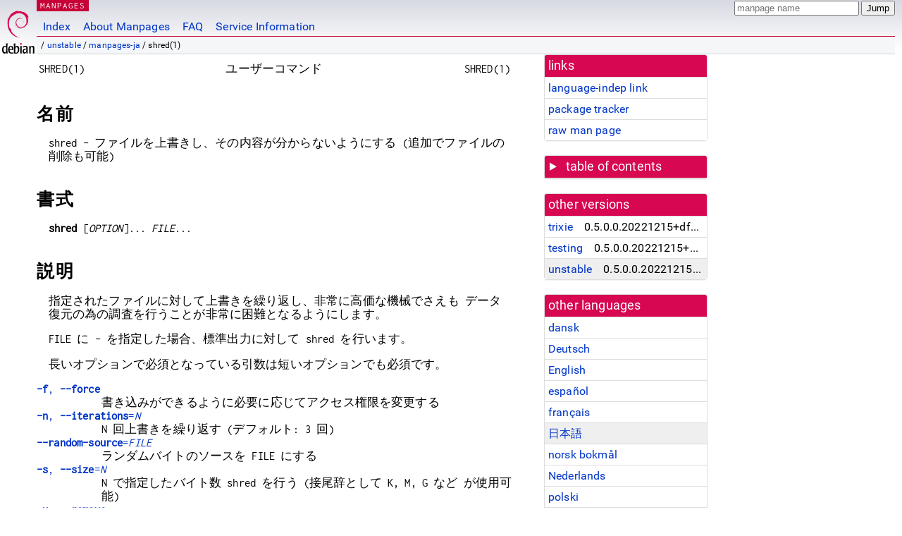

--- FILE ---
content_type: text/html; charset=utf-8
request_url: https://manpages.debian.org/unstable/manpages-ja/shred.1.ja.html
body_size: 7101
content:
<!DOCTYPE html>
<html lang="ja">
<head>
<meta charset="UTF-8">
<meta name="viewport" content="width=device-width, initial-scale=1.0">
<title>shred(1) — manpages-ja — Debian unstable — Debian Manpages</title>
<style type="text/css">
@font-face {
  font-family: 'Inconsolata';
  src: local('Inconsolata'), url(/Inconsolata.woff2) format('woff2'), url(/Inconsolata.woff) format('woff');
  font-display: swap;
}

@font-face {
  font-family: 'Roboto';
  font-style: normal;
  font-weight: 400;
  src: local('Roboto'), local('Roboto Regular'), local('Roboto-Regular'), url(/Roboto-Regular.woff2) format('woff2'), url(/Roboto-Regular.woff) format('woff');
  font-display: swap;
}

body {
	color: #000;
	background-color: white;
	background-image: linear-gradient(to bottom, #d7d9e2, #fff 70px);
	background-position: 0 0;
	background-repeat: repeat-x;
	font-family: sans-serif;
	font-size: 100%;
	line-height: 1.2;
	letter-spacing: 0.15px;
	margin: 0;
	padding: 0;
}

body > div#header {
	padding: 0 10px 0 52px;
}

#logo {
	position: absolute;
	top: 0;
	left: 0;
	border-left: 1px solid transparent;
	border-right: 1px solid transparent;
	border-bottom: 1px solid transparent;
	width: 50px;
	height: 5.07em;
	min-height: 65px;
}

#logo a {
	display: block;
	height: 100%;
}

#logo img {
	margin-top: 5px;
	position: absolute;
	bottom: 0.3em;
	overflow: auto;
	border: 0;
}

p.section {
	margin: 0;
	padding: 0 5px 0 5px;
	font-size: 13px;
	line-height: 16px;
	color: white;
	letter-spacing: 0.08em;
	position: absolute;
	top: 0px;
	left: 52px;
	background-color: #c70036;
}

p.section a {
	color: white;
	text-decoration: none;
}

.hidecss {
	display: none;
}

#searchbox {
	text-align:left;
	line-height: 1;
	margin: 0 10px 0 0.5em;
	padding: 1px 0 1px 0;
	position: absolute;
	top: 0;
	right: 0;
	font-size: .75em;
}

#navbar {
	border-bottom: 1px solid #c70036;
}

#navbar ul {
	margin: 0;
	padding: 0;
	overflow: hidden;
}

#navbar li {
	list-style: none;
	float: left;
}

#navbar a {
	display: block;
	padding: 1.75em .5em .25em .5em;
	color: #0035c7;
	text-decoration: none;
	border-left: 1px solid transparent;
	border-right: 1px solid transparent;
}

#navbar a:hover
, #navbar a:visited:hover {
	background-color: #f5f6f7;
	border-left: 1px solid  #d2d3d7;
	border-right: 1px solid #d2d3d7;
	text-decoration: underline;
}

a:link {
	color: #0035c7;
}

a:visited {
	color: #54638c;
}

#breadcrumbs {
	line-height: 2;
	min-height: 20px;
	margin: 0;
	padding: 0;
	font-size: 0.75em;
	background-color: #f5f6f7;
	border-bottom: 1px solid #d2d3d7;
}

#breadcrumbs:before {
	margin-left: 0.5em;
	margin-right: 0.5em;
}

#content {
    margin: 0 10px 0 52px;
    display: flex;
    flex-direction: row;
    word-wrap: break-word;
}

.paneljump {
    background-color: #d70751;
    padding: 0.5em;
    border-radius: 3px;
    margin-right: .5em;
    display: none;
}

.paneljump a,
.paneljump a:visited,
.paneljump a:hover,
.paneljump a:focus {
    color: white;
}

@media all and (max-width: 800px) {
    #content {
	flex-direction: column;
	margin: 0.5em;
    }
    .paneljump {
	display: block;
    }
}

.panels {
    display: block;
    order: 2;
}

.maincontent {
    width: 100%;
    max-width: 80ch;
    order: 1;
}

.mandoc {
    font-family: monospace;
    font-size: 1.04rem;
}

.mandoc pre {
    white-space: pre-wrap;
}

body > div#footer {
	border: 1px solid #dfdfe0;
	border-left: 0;
	border-right: 0;
	background-color: #f5f6f7;
	padding: 1em;
	margin: 1em 10px 0 52px;
	font-size: 0.75em;
	line-height: 1.5em;
}

hr {
	border-top: 1px solid #d2d3d7;
	border-bottom: 1px solid white;
	border-left: 0;
	border-right: 0;
	margin: 1.4375em 0 1.5em 0;
	height: 0;
	background-color: #bbb;
}

#content p {
    padding-left: 1em;
}

 

a, a:hover, a:focus, a:visited {
    color: #0530D7;
    text-decoration: none;
}

 
.panel {
  padding: 15px;
  margin-bottom: 20px;
  background-color: #ffffff;
  border: 1px solid #dddddd;
  border-radius: 4px;
  -webkit-box-shadow: 0 1px 1px rgba(0, 0, 0, 0.05);
          box-shadow: 0 1px 1px rgba(0, 0, 0, 0.05);
}

.panel-heading, .panel details {
  margin: -15px -15px 0px;
  background-color: #d70751;
  border-bottom: 1px solid #dddddd;
  border-top-right-radius: 3px;
  border-top-left-radius: 3px;
}

.panel-heading, .panel summary {
  padding: 5px 5px;
  font-size: 17.5px;
  font-weight: 500;
  color: #ffffff;
  outline-style: none;
}

.panel summary {
    padding-left: 7px;
}

summary, details {
    display: block;
}

.panel details ul {
  margin: 0;
}

.panel-footer {
  padding: 5px 5px;
  margin: 15px -15px -15px;
  background-color: #f5f5f5;
  border-top: 1px solid #dddddd;
  border-bottom-right-radius: 3px;
  border-bottom-left-radius: 3px;
}
.panel-info {
  border-color: #bce8f1;
}

.panel-info .panel-heading {
  color: #3a87ad;
  background-color: #d9edf7;
  border-color: #bce8f1;
}


.list-group {
  padding-left: 0;
  margin-bottom: 20px;
  background-color: #ffffff;
}

.list-group-item {
  position: relative;
  display: block;
  padding: 5px 5px 5px 5px;
  margin-bottom: -1px;
  border: 1px solid #dddddd;
}

.list-group-item > .list-item-key {
  min-width: 27%;
  display: inline-block;
}
.list-group-item > .list-item-key.versions-repository {
  min-width: 40%;
}
.list-group-item > .list-item-key.versioned-links-version {
  min-width: 40%
}


.versioned-links-icon {
  margin-right: 2px;
}
.versioned-links-icon a {
  color: black;
}
.versioned-links-icon a:hover {
  color: blue;
}
.versioned-links-icon-inactive {
  opacity: 0.5;
}

.list-group-item:first-child {
  border-top-right-radius: 4px;
  border-top-left-radius: 4px;
}

.list-group-item:last-child {
  margin-bottom: 0;
  border-bottom-right-radius: 4px;
  border-bottom-left-radius: 4px;
}

.list-group-item-heading {
  margin-top: 0;
  margin-bottom: 5px;
}

.list-group-item-text {
  margin-bottom: 0;
  line-height: 1.3;
}

.list-group-item:hover {
  background-color: #f5f5f5;
}

.list-group-item.active a {
  z-index: 2;
}

.list-group-item.active {
  background-color: #efefef;
}

.list-group-flush {
  margin: 15px -15px -15px;
}
.panel .list-group-flush {
  margin-top: -1px;
}

.list-group-flush .list-group-item {
  border-width: 1px 0;
}

.list-group-flush .list-group-item:first-child {
  border-top-right-radius: 0;
  border-top-left-radius: 0;
}

.list-group-flush .list-group-item:last-child {
  border-bottom: 0;
}

 

.panel {
float: right;
clear: right;
min-width: 200px;
}

.toc {
     
    width: 200px;
}

.toc li {
    font-size: 98%;
    letter-spacing: 0.02em;
    display: flex;
}

.otherversions {
     
    width: 200px;
}

.otherversions li,
.otherlangs li {
    display: flex;
}

.otherversions a,
.otherlangs a {
    flex-shrink: 0;
}

.pkgversion,
.pkgname,
.toc a {
    text-overflow: ellipsis;
    overflow: hidden;
    white-space: nowrap;
}

.pkgversion,
.pkgname {
    margin-left: auto;
    padding-left: 1em;
}

 

.mandoc {
     
    overflow: hidden;
    margin-top: .5em;
    margin-right: 45px;
}
table.head, table.foot {
    width: 100%;
}
.head-vol {
    text-align: center;
}
.head-rtitle {
    text-align: right;
}

 
.spacer, .Pp {
    min-height: 1em;
}

pre {
    margin-left: 2em;
}

.anchor {
    margin-left: .25em;
    visibility: hidden;
}

h1:hover .anchor,
h2:hover .anchor,
h3:hover .anchor,
h4:hover .anchor,
h5:hover .anchor,
h6:hover .anchor {
    visibility: visible;
}

h1, h2, h3, h4, h5, h6 {
    letter-spacing: .07em;
    margin-top: 1.5em;
    margin-bottom: .35em;
}

h1 {
    font-size: 150%;
}

h2 {
    font-size: 125%;
}

@media print {
    #header, #footer, .panel, .anchor, .paneljump {
	display: none;
    }
    #content {
	margin: 0;
    }
    .mandoc {
	margin: 0;
    }
}

 
 

.Bd { }
.Bd-indent {	margin-left: 3.8em; }

.Bl-bullet {	list-style-type: disc;
		padding-left: 1em; }
.Bl-bullet > li { }
.Bl-dash {	list-style-type: none;
		padding-left: 0em; }
.Bl-dash > li:before {
		content: "\2014  "; }
.Bl-item {	list-style-type: none;
		padding-left: 0em; }
.Bl-item > li { }
.Bl-compact > li {
		margin-top: 0em; }

.Bl-enum {	padding-left: 2em; }
.Bl-enum > li { }
.Bl-compact > li {
		margin-top: 0em; }

.Bl-diag { }
.Bl-diag > dt {
		font-style: normal;
		font-weight: bold; }
.Bl-diag > dd {
		margin-left: 0em; }
.Bl-hang { }
.Bl-hang > dt { }
.Bl-hang > dd {
		margin-left: 5.5em; }
.Bl-inset { }
.Bl-inset > dt { }
.Bl-inset > dd {
		margin-left: 0em; }
.Bl-ohang { }
.Bl-ohang > dt { }
.Bl-ohang > dd {
		margin-left: 0em; }
.Bl-tag {	margin-left: 5.5em; }
.Bl-tag > dt {
		float: left;
		margin-top: 0em;
		margin-left: -5.5em;
		padding-right: 1.2em;
		vertical-align: top; }
.Bl-tag > dd {
		clear: both;
		width: 100%;
		margin-top: 0em;
		margin-left: 0em;
		vertical-align: top;
		overflow: auto; }
.Bl-compact > dt {
		margin-top: 0em; }

.Bl-column { }
.Bl-column > tbody > tr { }
.Bl-column > tbody > tr > td {
		margin-top: 1em; }
.Bl-compact > tbody > tr > td {
		margin-top: 0em; }

.Rs {		font-style: normal;
		font-weight: normal; }
.RsA { }
.RsB {		font-style: italic;
		font-weight: normal; }
.RsC { }
.RsD { }
.RsI {		font-style: italic;
		font-weight: normal; }
.RsJ {		font-style: italic;
		font-weight: normal; }
.RsN { }
.RsO { }
.RsP { }
.RsQ { }
.RsR { }
.RsT {		text-decoration: underline; }
.RsU { }
.RsV { }

.eqn { }
.tbl { }

.HP {		margin-left: 3.8em;
		text-indent: -3.8em; }

 

table.Nm { }
code.Nm {	font-style: normal;
		font-weight: bold;
		font-family: inherit; }
.Fl {		font-style: normal;
		font-weight: bold;
		font-family: inherit; }
.Cm {		font-style: normal;
		font-weight: bold;
		font-family: inherit; }
.Ar {		font-style: italic;
		font-weight: normal; }
.Op {		display: inline; }
.Ic {		font-style: normal;
		font-weight: bold;
		font-family: inherit; }
.Ev {		font-style: normal;
		font-weight: normal;
		font-family: monospace; }
.Pa {		font-style: italic;
		font-weight: normal; }

 

.Lb { }
code.In {	font-style: normal;
		font-weight: bold;
		font-family: inherit; }
a.In { }
.Fd {		font-style: normal;
		font-weight: bold;
		font-family: inherit; }
.Ft {		font-style: italic;
		font-weight: normal; }
.Fn {		font-style: normal;
		font-weight: bold;
		font-family: inherit; }
.Fa {		font-style: italic;
		font-weight: normal; }
.Vt {		font-style: italic;
		font-weight: normal; }
.Va {		font-style: italic;
		font-weight: normal; }
.Dv {		font-style: normal;
		font-weight: normal;
		font-family: monospace; }
.Er {		font-style: normal;
		font-weight: normal;
		font-family: monospace; }

 

.An { }
.Lk { }
.Mt { }
.Cd {		font-style: normal;
		font-weight: bold;
		font-family: inherit; }
.Ad {		font-style: italic;
		font-weight: normal; }
.Ms {		font-style: normal;
		font-weight: bold; }
.St { }
.Ux { }

 

.Bf {		display: inline; }
.No {		font-style: normal;
		font-weight: normal; }
.Em {		font-style: italic;
		font-weight: normal; }
.Sy {		font-style: normal;
		font-weight: bold; }
.Li {		font-style: normal;
		font-weight: normal;
		font-family: monospace; }
body {
  font-family: 'Roboto', sans-serif;
}

.mandoc, .mandoc pre, .mandoc code, p.section {
  font-family: 'Inconsolata', monospace;
}

</style>
<link rel="search" title="Debian manpages" type="application/opensearchdescription+xml" href="/opensearch.xml">
<link rel="alternate" href="/unstable/manpages-da/shred.1.da.html" hreflang="da">
<link rel="alternate" href="/unstable/manpages-de/shred.1.de.html" hreflang="de">
<link rel="alternate" href="/unstable/coreutils/shred.1.en.html" hreflang="en">
<link rel="alternate" href="/unstable/manpages-es/shred.1.es.html" hreflang="es">
<link rel="alternate" href="/unstable/manpages-fr/shred.1.fr.html" hreflang="fr">
<link rel="alternate" href="/unstable/manpages-ja/shred.1.ja.html" hreflang="ja">
<link rel="alternate" href="/unstable/manpages-nb/shred.1.nb.html" hreflang="nb">
<link rel="alternate" href="/unstable/manpages-nl/shred.1.nl.html" hreflang="nl">
<link rel="alternate" href="/unstable/manpages-pl/shred.1.pl.html" hreflang="pl">
<link rel="alternate" href="/unstable/manpages-ro/shred.1.ro.html" hreflang="ro">
<link rel="alternate" href="/unstable/manpages-ru/shred.1.ru.html" hreflang="ru">
<link rel="alternate" href="/unstable/manpages-sr/shred.1.sr.html" hreflang="sr">
<link rel="alternate" href="/unstable/manpages-sv/shred.1.sv.html" hreflang="sv">
<link rel="alternate" href="/unstable/manpages-tr/shred.1.tr.html" hreflang="tr">
<link rel="alternate" href="/unstable/manpages-vi/shred.1.vi.html" hreflang="vi">
</head>
<body>
<div id="header">
   <div id="upperheader">
   <div id="logo">
  <a href="https://www.debian.org/" title="Debian Home"><img src="/openlogo-50.svg" alt="Debian" width="50" height="61"></a>
  </div>
  <p class="section"><a href="/">MANPAGES</a></p>
  <div id="searchbox">
    <form action="https://dyn.manpages.debian.org/jump" method="get">
      <input type="hidden" name="suite" value="unstable">
      <input type="hidden" name="binarypkg" value="manpages-ja">
      <input type="hidden" name="section" value="1">
      <input type="hidden" name="language" value="ja">
      <input type="text" name="q" placeholder="manpage name" required>
      <input type="submit" value="Jump">
    </form>
  </div>
 </div>
<div id="navbar">
<p class="hidecss"><a href="#content">Skip Quicknav</a></p>
<ul>
   <li><a href="/">Index</a></li>
   <li><a href="/about.html">About Manpages</a></li>
   <li><a href="/faq.html">FAQ</a></li>
   <li><a href="https://wiki.debian.org/manpages.debian.org">Service Information</a></li>
</ul>
</div>
   <p id="breadcrumbs">&nbsp;
     
     &#x2F; <a href="/contents-unstable.html">unstable</a>
     
     
     
     &#x2F; <a href="/unstable/manpages-ja/index.html">manpages-ja</a>
     
     
     
     &#x2F; shred(1)
     
     </p>
</div>
<div id="content">


<div class="panels" id="panels">
<div class="panel" role="complementary">
<div class="panel-heading" role="heading">
links
</div>
<div class="panel-body">
<ul class="list-group list-group-flush">
<li class="list-group-item">
<a href="/unstable/manpages-ja/shred.1">language-indep link</a>
</li>
<li class="list-group-item">
<a href="https://tracker.debian.org/pkg/manpages-ja">package tracker</a>
</li>
<li class="list-group-item">
<a href="/unstable/manpages-ja/shred.1.ja.gz">raw man page</a>
</li>
</ul>
</div>
</div>

<div class="panel toc" role="complementary" style="padding-bottom: 0">
<details>
<summary>
table of contents
</summary>
<div class="panel-body">
<ul class="list-group list-group-flush">

<li class="list-group-item">
  <a class="toclink" href="#%E5%90%8D%E5%89%8D" title="名前">名前</a>
</li>

<li class="list-group-item">
  <a class="toclink" href="#%E6%9B%B8%E5%BC%8F" title="書式">書式</a>
</li>

<li class="list-group-item">
  <a class="toclink" href="#%E8%AA%AC%E6%98%8E" title="説明">説明</a>
</li>

<li class="list-group-item">
  <a class="toclink" href="#%E4%BD%9C%E8%80%85" title="作者">作者</a>
</li>

<li class="list-group-item">
  <a class="toclink" href="#%E8%91%97%E4%BD%9C%E6%A8%A9" title="著作権">著作権</a>
</li>

<li class="list-group-item">
  <a class="toclink" href="#%E9%96%A2%E9%80%A3%E9%A0%85%E7%9B%AE" title="関連項目">関連項目</a>
</li>

</ul>
</div>
</details>
</div>

<div class="panel otherversions" role="complementary">
<div class="panel-heading" role="heading">
other versions
</div>
<div class="panel-body">
<ul class="list-group list-group-flush">

<li class="list-group-item">
<a href="/trixie/manpages-ja/shred.1.ja.html">trixie</a> <span class="pkgversion" title="0.5.0.0.20221215&#43;dfsg-1">0.5.0.0.20221215&#43;dfsg-1</span>
</li>

<li class="list-group-item">
<a href="/testing/manpages-ja/shred.1.ja.html">testing</a> <span class="pkgversion" title="0.5.0.0.20221215&#43;dfsg-1">0.5.0.0.20221215&#43;dfsg-1</span>
</li>

<li class="list-group-item active">
<a href="/unstable/manpages-ja/shred.1.ja.html">unstable</a> <span class="pkgversion" title="0.5.0.0.20221215&#43;dfsg-1">0.5.0.0.20221215&#43;dfsg-1</span>
</li>

</ul>
</div>
</div>


<div class="panel otherlangs" role="complementary">
<div class="panel-heading" role="heading">
other languages
</div>
<div class="panel-body">
<ul class="list-group list-group-flush">

<li class="list-group-item">
<a href="/unstable/manpages-da/shred.1.da.html" title="Danish (da)">dansk</a>

</li>

<li class="list-group-item">
<a href="/unstable/manpages-de/shred.1.de.html" title="German (de)">Deutsch</a>

</li>

<li class="list-group-item">
<a href="/unstable/coreutils/shred.1.en.html" title="English (en)">English</a>

</li>

<li class="list-group-item">
<a href="/unstable/manpages-es/shred.1.es.html" title="Spanish (es)">español</a>

</li>

<li class="list-group-item">
<a href="/unstable/manpages-fr/shred.1.fr.html" title="French (fr)">français</a>

</li>

<li class="list-group-item active">
<a href="/unstable/manpages-ja/shred.1.ja.html" title="Japanese (ja)">日本語</a>

</li>

<li class="list-group-item">
<a href="/unstable/manpages-nb/shred.1.nb.html" title="Norwegian Bokmål (nb)">norsk bokmål</a>

</li>

<li class="list-group-item">
<a href="/unstable/manpages-nl/shred.1.nl.html" title="Dutch (nl)">Nederlands</a>

</li>

<li class="list-group-item">
<a href="/unstable/manpages-pl/shred.1.pl.html" title="Polish (pl)">polski</a>

</li>

<li class="list-group-item">
<a href="/unstable/manpages-ro/shred.1.ro.html" title="Romanian (ro)">română</a>

</li>

<li class="list-group-item">
<a href="/unstable/manpages-ru/shred.1.ru.html" title="Russian (ru)">русский</a>

</li>

<li class="list-group-item">
<a href="/unstable/manpages-sr/shred.1.sr.html" title="Serbian (sr)">српски</a>

</li>

<li class="list-group-item">
<a href="/unstable/manpages-sv/shred.1.sv.html" title="Swedish (sv)">svenska</a>

</li>

<li class="list-group-item">
<a href="/unstable/manpages-tr/shred.1.tr.html" title="Turkish (tr)">Türkçe</a>

</li>

<li class="list-group-item">
<a href="/unstable/manpages-vi/shred.1.vi.html" title="Vietnamese (vi)">Tiếng Việt</a>

</li>

</ul>
</div>
</div>





</div>

<div class="maincontent">
<p class="paneljump"><a href="#panels">Scroll to navigation</a></p>
<div class="mandoc">
<table class="head">
  <tbody><tr>
    <td class="head-ltitle">SHRED(1)</td>
    <td class="head-vol">ユーザーコマンド</td>
    <td class="head-rtitle">SHRED(1)</td>
  </tr>
</tbody></table>
<div class="manual-text">
<section class="Sh">
<h1 class="Sh" id="名前">名前<a class="anchor" href="#%E5%90%8D%E5%89%8D">¶</a></h1>
<p class="Pp">shred -
    ファイルを上書きし、その内容が分からないようにする
    (追加でファイルの削除も可能)</p>
</section>
<section class="Sh">
<h1 class="Sh" id="書式">書式<a class="anchor" href="#%E6%9B%B8%E5%BC%8F">¶</a></h1>
<p class="Pp"><b>shred</b> [<i>OPTION</i>]... <i>FILE</i>...</p>
</section>
<section class="Sh">
<h1 class="Sh" id="説明">説明<a class="anchor" href="#%E8%AA%AC%E6%98%8E">¶</a></h1>
<p class="Pp">指定されたファイルに対して上書きを繰り返し、非常に高価な機械でさえも
    データ復元の為の調査を行うことが非常に困難となるようにします。</p>
<p class="Pp">FILE に -
    を指定した場合、標準出力に対して
    shred を行います。</p>
<p class="Pp">長いオプションで必須となっている引数は短いオプションでも必須です。</p>
<dl class="Bl-tag">
  <dt id="f"><a class="permalink" href="#f"><b>-f</b>, <b>--force</b></a></dt>
  <dd>書き込みができるように必要に応じてアクセス権限を変更する</dd>
  <dt id="n"><a class="permalink" href="#n"><b>-n</b>,
    <b>--iterations</b>=<i>N</i></a></dt>
  <dd>N 回上書きを繰り返す
      (デフォルト: 3 回)</dd>
  <dt id="random"><a class="permalink" href="#random"><b>--random-source</b>=<i>FILE</i></a></dt>
  <dd>ランダムバイトのソースを
      FILE にする</dd>
  <dt id="s"><a class="permalink" href="#s"><b>-s</b>,
    <b>--size</b>=<i>N</i></a></dt>
  <dd>N で指定したバイト数
      shred を行う
      (接尾辞として K, M, G など
      が使用可能)</dd>
  <dt id="u"><a class="permalink" href="#u"><b>-u</b>, <b>--remove</b></a></dt>
  <dd>上書き後にファイルの割当を解除し削除を行う</dd>
</dl>
<p class="Pp HP"><b>--remove</b>[=<i>HOW</i>] <b>-u</b>
    と同様だが、削除の方法を
    HOW
    で制御できる。下記参照</p>
<dl class="Bl-tag">
  <dt id="v"><a class="permalink" href="#v"><b>-v</b>, <b>--verbose</b></a></dt>
  <dd>進行状況を表示する</dd>
  <dt id="x"><a class="permalink" href="#x"><b>-x</b>, <b>--exact</b></a></dt>
  <dd>ブロックを満たすようにファイルサイズを切り上げない。通常</dd>
</dl>
<dl class="Bl-tag">
  <dt></dt>
  <dd>ファイル以外ではこれがデフォルトの動作</dd>
</dl>
<dl class="Bl-tag">
  <dt id="z"><a class="permalink" href="#z"><b>-z</b>, <b>--zero</b></a></dt>
  <dd>shred
      を行ったことを隠すために最後に
      0 で上書きする</dd>
  <dt id="help"><a class="permalink" href="#help"><b>--help</b></a></dt>
  <dd>使い方を表示して終了する</dd>
  <dt id="version"><a class="permalink" href="#version"><b>--version</b></a></dt>
  <dd>バージョン情報を表示して終了する</dd>
</dl>
<p class="Pp"><b>--remove</b> (<b>-u</b>)
    が指定されたときには
    FILE
    を削除します。デフォルトでは
    ファイルを削除しません。これは
    <i>/dev/hda</i>
    のようなデバイスファイルを操作
    するのが一般的であり、それらのファイルは通常削除するべきではないためです。
    通常ファイルを操作する時は、ほとんどの人が
    <b>--remove</b>
    オプションを使用します。
    オプションの HOW
    パラメーターは、
    ディレクトリエントリーをどのように削除するかを指定します。
    &#39;unlink&#39; =&gt; 標準の unlink
    コールを使用する。
    &#39;wipe&#39; =&gt;
    それに加えて、最初に名前のバイトの難読化を行う。
    &#39;wipesync&#39; =&gt;
    それに加えて、難読化した各バイトをディスクに
    sync する。
    デフォルトモードは
    &#39;wipesync&#39;
    ですが、この操作は非常に時間がかかります。</p>
<p class="Pp">警告: shred
    はファイルシステムとハードウェアがその場でデータを上書きすることを
    前提としています。この動作は一般的ですが、違う動作をするプラットフォームも多く
    あります。また、バックアップやミラーが削除できないコピーを保持していて、
    それを使って shred
    されたファイルを後で復元できることもあります。
    詳細は GNU coreutils
    のマニュアルを参照してください。</p>
<p class="Pp">GNU coreutils
    のオンラインヘルプ:
    &lt;<a href="https://www.gnu.org/software/coreutils/">https://www.gnu.org/software/coreutils/</a>&gt;
    翻訳に関するバグは
    &lt;<a href="https://translationproject.org/team/ja.html">https://translationproject.org/team/ja.html</a>&gt;
    に連絡してください。
    詳細な文書
    &lt;<a href="https://www.gnu.org/software/coreutils/shred">https://www.gnu.org/software/coreutils/shred</a>&gt;
    (ローカルでは info &#39;(coreutils) shred
    invocation&#39; で参照可能)。</p>
</section>
<section class="Sh">
<h1 class="Sh" id="作者">作者<a class="anchor" href="#%E4%BD%9C%E8%80%85">¶</a></h1>
<p class="Pp">作者 Colin Plumb。</p>
</section>
<section class="Sh">
<h1 class="Sh" id="著作権">著作権<a class="anchor" href="#%E8%91%97%E4%BD%9C%E6%A8%A9">¶</a></h1>
<p class="Pp">Copyright © 2020 Free Software Foundation, Inc.
    ライセンス GPLv3+: GNU GPL version 3 or later
    &lt;<a href="https://gnu.org/licenses/gpl.html">https://gnu.org/licenses/gpl.html</a>&gt;.
  <br/>
  This is free software: you are free to change and redistribute it. There is NO
    WARRANTY, to the extent permitted by law.</p>
</section>
<section class="Sh">
<h1 class="Sh" id="関連項目">関連項目<a class="anchor" href="#%E9%96%A2%E9%80%A3%E9%A0%85%E7%9B%AE">¶</a></h1>
<p class="Pp"><b>shred</b>
    の完全なマニュアルは
    Texinfo
    マニュアルとして整備されている。もし、
    <b>info</b> および <b>shred</b>
    のプログラムが正しくインストールされているならば、コマンド</p>
<dl class="Bl-tag">
  <dt></dt>
  <dd><b>info shred</b></dd>
</dl>
<p class="Pp">を使用すると完全なマニュアルを読むことができるはずだ。</p>
</section>
</div>
<table class="foot">
  <tbody><tr>
    <td class="foot-date">2021年5月</td>
    <td class="foot-os">GNU coreutils</td>
  </tr>
</tbody></table>
</div>
</div>
</div>
<div id="footer">

<p><table>
<tr>
<td>
Source file:
</td>
<td>
shred.1.ja.gz (from <a href="http://snapshot.debian.org/package/manpages-ja/0.5.0.0.20221215&#43;dfsg-1/">manpages-ja 0.5.0.0.20221215&#43;dfsg-1</a>)
</td>
</tr>

<tr>
<td>
Source last updated:
</td>
<td>
2023-01-09T06:10:35Z
</td>
</tr>

<tr>
<td>
Converted to HTML:
</td>
<td>
2026-01-17T15:31:47Z
</td>
</tr>
</table></p>

<hr>
<div id="fineprint">
<p>debiman HEAD, see <a
href="https://github.com/Debian/debiman/">github.com/Debian/debiman</a>.
Found a problem? See the <a href="/faq.html">FAQ</a>.</p>
</div>
</div>

<script type="application/ld+json">
"{\"@context\":\"http://schema.org\",\"@type\":\"BreadcrumbList\",\"itemListElement\":[{\"@type\":\"ListItem\",\"position\":1,\"item\":{\"@type\":\"Thing\",\"@id\":\"/contents-unstable.html\",\"name\":\"unstable\"}},{\"@type\":\"ListItem\",\"position\":2,\"item\":{\"@type\":\"Thing\",\"@id\":\"/unstable/manpages-ja/index.html\",\"name\":\"manpages-ja\"}},{\"@type\":\"ListItem\",\"position\":3,\"item\":{\"@type\":\"Thing\",\"@id\":\"\",\"name\":\"shred(1)\"}}]}"
</script>
